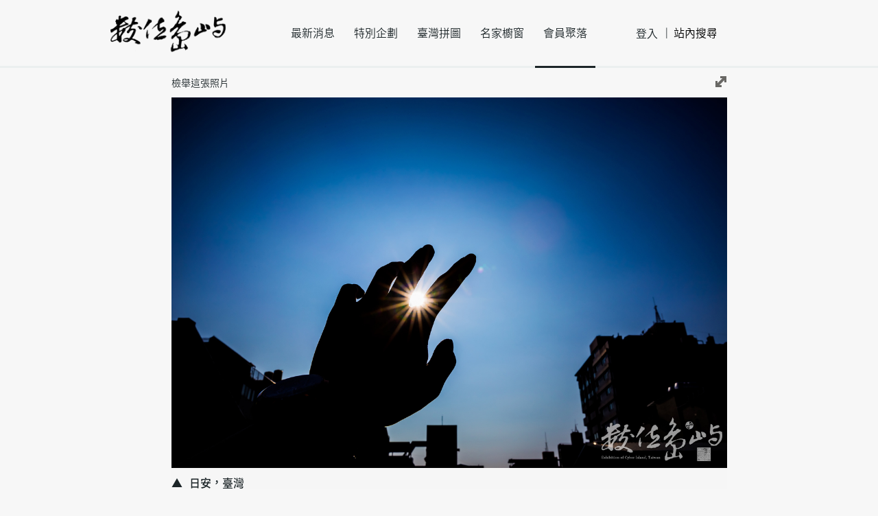

--- FILE ---
content_type: text/html; charset=UTF-8
request_url: https://cyberisland.teldap.tw/P/qAttzESuRex
body_size: 4438
content:
<!DOCTYPE html>
<html lang="zh-Hant">
<head itemscope="" itemtype="http://schema.org/WebPage">
	<!-- Google tag (gtag.js) -->
	<script async src="https://www.googletagmanager.com/gtag/js?id=UA-3449066-1"></script>
	<script>
	  window.dataLayer = window.dataLayer || [];
	  function gtag(){dataLayer.push(arguments);}
	  gtag('js', new Date());

	  gtag('config', 'UA-3449066-1');
	</script>
	<meta charset="utf-8" />
	<meta name="viewport" content="width=device-width"/>
	<meta name="keywords" content="cyberisland,數位島嶼,【溫柔炫目】,Eddie liou,日安，臺灣
" itemprop="keywords"/>
	<meta name="description" content="把手延伸到天空的那邊，是不是就能夠離你近一點。
" itemprop="description"/>
	<meta name="lang" content="zh-Hant" itemprop="inLanguage"/>
	<meta property="og:url" content="https://cyberisland.teldap.tw/index.php/P/qAttzESuRex" />
	<meta property="og:description" content="把手延伸到天空的那邊，是不是就能夠離你近一點。
" />
	<meta property='og:title' content="【溫柔炫目】 - Eddie liou - 
數位島嶼" />
	<meta property='og:image' content="https://cyberisland.teldap.tw/S/qAttzESuRdpXosNZYjvxENaySIr
" itemprop="image"/>
	<meta property='og:image:height' content="300"/>
	<meta property='og:image:width' content="300"/>
	<meta property="og:type" content="website" />
	<meta name="twitter:card" content="summary_large_image" />
	<meta name="twitter:site" content="https://cyberisland.teldap.tw" />
	<meta name="twitter:creator" content="數位文化中心">
	<meta name="twitter:title" content="【溫柔炫目】 - Eddie liou - 
數位島嶼" />
	<meta name="twitter:description" content="把手延伸到天空的那邊，是不是就能夠離你近一點。
數位島嶼" />
	<meta name="twitter:image:src" content="https://cyberisland.teldap.tw/S/qAttzESuRdpXosNZYjvxENaySIr
"/>
	<meta name="twitter:image" content="https://cyberisland.teldap.tw/S/qAttzESuRdpXosNZYjvxENaySIr
"/>
	<meta name="twitter:url" content="https://cyberisland.teldap.tw/index.php/P/qAttzESuRex" />
	<title itemprop="name">【溫柔炫目】 - Eddie liou - 
數位島嶼</title>
	<link rel="shortcut icon" href="/favicon.ico"/>
	<link href="/css/style.css" media="screen, projection" rel="stylesheet" type="text/css" />
	<!--script src="https://maps.googleapis.com/maps/api/js?v=3"></script-->
	<script src="/js/plugin/markerclusterer.js"></script>
	<script src="/js/plugin/jquery-2.1.1.min.js"></script>
    <script src="/js/plugin/jquery.easing.1.3.js"></script>
    <script src="/js/plugin/imagesloaded.pkgd.min.js"></script>
    <script src="/js/plugin/isotope.pkgd.min.js"></script>	
	<script src="/js/plugin/jquery.fullscreen-0.4.1.min.js"></script>
    <script src="/js/modules/jquery.vr.carousel.js"></script>
    <script src="/js/modules/jquery.vr.grid.js"></script>
    <script src="/js/modules/jquery.vr.blockui.js"></script>
	<script src="/js/pages/base.js"></script>	
	<!--link href="/js/plugin/leaflet/leaflet.css" rel="stylesheet" type="text/css" />	
	<script src="/js/plugin/leaflet/leaflet.js"></script-->
	<script type="application/ld+json">
	{
	   "@context": "http://schema.org",
	   "@type": "WebSite",
	   "url": "https://cyberisland.teldap.tw/",
	   "potentialAction": {
		 "@type": "SearchAction",
		 "target": "https://cyberisland.teldap.tw/search/{search_term_string}",
		 "query-input": "required name=search_term_string"
	   }
	}
	</script>
</head>
<body>
	<nav role="navigation" class="navbar navbar-fixed-top">
        <div class="container navbar-header">
            <div class="navbar-brand">
                <a href="/" title="數位島嶼">
                    <div class="icons-logo"></div>
                </a>
            </div>
            <div class="nav-wraper">
                <ul class="nav navbar-nav navbar-center">
                    <li class=""><a href="/news/active" class="epsilon n1c lh96" title="最新消息">最新消息</a></li>
                    <li class=""><a href="/feature" class="epsilon n1c lh96" title="特別企劃">特別企劃</a></li>
                    <li class=""><a href="/tw368" class="epsilon n1c lh96" title="臺灣拼圖">臺灣拼圖</a></li>
                    <li class=""><a href="/graphyer" class="epsilon n1c lh96" title="名家櫥窗">名家櫥窗</a></li>
                    <li class="	active
"><a href="/members" class="epsilon n1c lh96" title="會員聚落">會員聚落</a></li>
                </ul> 
                <ul class="nav navbar-nav navbar-right">
					<li><a href="/login" class="epsilon n1c tar" title="登入">登入</a></li>
                    <li><input class="keyword" type="text" placeholder="站內搜尋" value="站內搜尋" maxlength="20" name="inputname"></li>
                    <!--li><a href="http://cyberisland.teldap.tw/en-us/AboutUs.htm" class="epsilon n1c tar">En</a></li-->
                </ul>
            </div>
            <div class="nav-user-opiton">
				<div class="opiton-item"><a href="/home" title="會員後台"><p class="epsilon nff tac">會員後台</p></a></div>
				<div class="opiton-item"><a href="/logout" title="登出"><p class="epsilon nff tac">登出</p></a></div>
            </div>
        </div>
    </nav>
		<div class="hidden" itemscope itemtype="http://schema.org/ImageObject">
		<span itemprop="caption">【溫柔炫目】</span>	
									<div itemprop="exifData">ExifImageWidth:5472</div>
												<div itemprop="exifData">ExifImageLength:3648</div>
												<div itemprop="exifData">XResolution:400</div>
												<div itemprop="exifData">YResolution:400</div>
												<div itemprop="exifData">ResolutionUnit:3</div>
												<div itemprop="exifData">FileType:2</div>
																											<div itemprop="exifData">FNumber:22</div>
												<div itemprop="exifData">ExposureTime:0.003</div>
																						<div itemprop="exifData">FocalLength:31</div>
																						<div itemprop="exifData">ExifVersion:0230</div>
												<div itemprop="exifData">DateTime:2016-10-31 17:10:30</div>
																	<span itemprop="representativeOfPage">true</span>
		<span itemprop="thumbnail">https://cyberisland.teldap.tw/S/qAttzESuRdpXosNZYjvxENaySIr</span>
		<span itemprop="associatedArticle">日安，臺灣</span>
		<span itemprop="contentUrl">https://cyberisland.teldap.tw/S/qAttzESuRdpXosNZYjSFtNlySIu</span>
		<span itemprop="encodingFormat">jpeg</span>
		<span itemprop="height">864</span>
		<span itemprop="width">1296</span>
		<span itemprop="requiresSubscription">ture</span>
		<span itemprop="uploadDate">2016年12月29日</span>
		<span itemprop="accountablePerson">Eddie liou</span>
		<span itemprop="audience">PeopleAudience</span>
		<span itemprop="author">Eddie liou</span>
		<span itemprop="copyrightHolder">Eddie liou</span>
		<span itemprop="copyrightYear">2016</span>
		<span itemprop="dateCreated">2016年10月31日</span>
		<span itemprop="inLanguage">zh-Hant</span>
		<span itemprop="interactionCount">1 UserLikes</span>
		<span itemprop="isBasedOnUrl">https://cyberisland.teldap.tw/album/Xigid</span>
		<span itemprop="keywords"></span>
		<span itemprop="license">https://creativecommons.org/licenses/by-nc-sa/3.0/tw/</span>
		<span itemprop="thumbnailUrl">http://cyberisland.teldap.tw/S/qAttzESuRdpXosNZYjvxENaySIr</span>
		<span itemprop="text">把手延伸到天空的那邊，是不是就能夠離你近一點。</span>
		<span itemprop="image">https://cyberisland.teldap.tw/S/qAttzESuRdpXosNZYjSFtNlySIu</span>
		<span itemprop="image:height">300</span>
		<span itemprop="description">Eddie liou的攝影作品 【溫柔炫目】</span>
				<div itemprop="contentLocation" itemscope itemtype="http://schema.org/Place">
						<div itemprop="geo" itemscope itemtype="http://schema.org/GeoCoordinates">
				<span itemprop="latitude">0</span>
				<span itemprop="longitude">0</span>
			</div>
									<div itemprop="address" itemscope itemtype="http://schema.org/PostalAddress">
				<span itemprop="addressCountry">TW</span>
				<span itemprop="addressLocality">臺中市</span>
				<span itemprop="addressRegion">東區</span>
			</div>
					</div>
			</div>
    <section class="container main">
        <div class="row mgt15">
           <div class="col-lg">
               <div class="dr-report fll"><p class="zeta n1c mgl90 crsrp">檢舉這張照片</p></div>
               <div class="icons-btn-full lightbox-full flr"></div>
           </div>
        </div>
        <div class="row mgt10">
           <div class="col-lg dr disable-select">
              <div class="dr-pic isLoaded">
				  <div class="icons-btn-close lightbox-close"></div>
                  <img src="/S/qAttzESuRdpXosNZYjSFtNlySIu" alt="【溫柔炫目】" />
              </div>
              <div class="report-box hidden">
                      <div class="report-item">
                         <input type="radio" name="value1" id="value1" value="value" class="report-box-radio">
                         <label for="value1" class="zeta n69">盜取他人作品</label>
                      </div>
                      <div class="report-item">
                         <input type="radio" name="value1" id="value2" value="value" class="report-box-radio">
                         <label for="value2" class="zeta n69">暴力或色情內容</label>
                      </div>
                      <div class="report-item">
                         <input type="radio" name="value1" id="value3" value="value" class="report-box-radio">
                         <label for="value3" class="zeta n69">政治競選宣傳內容</label>
                      </div>
                      <div class="report-item">
                         <input type="radio" name="value1" id="value4" value="value" class="report-box-radio">
                         <label for="value4" class="zeta n69">包含廣告或商業內容</label>
                      </div>
                      <div class="report-item">
                         <input type="radio" name="value1" id="value5" value="value" class="report-box-radio">
                         <label for="value5" class="zeta n69">其他</label><input type="text" maxlenght="20">
                      </div>
                      <div class="report-item">
                          <div class="report-box-confirm tac vam"><p class="zeta n69">確定</p></div>
                          <div class="report-box-cancel tac vam"><p class="zeta n69">取消</p></div>
                      </div>
                  </div>
                  <div class="report-response-box hidden">
                      <p class="beta b69 lh30 tac">感謝您的意見<br>我們將儘速處理</p>
                  </div>
              
              <div class="dr-footer">
                  <div class="dr-pictitle mgt10">
                      <p class="epsilon m1c">日安，臺灣</p>
                  </div>
                  <div class="dr-sliders">
                      <div class="dr-btn-left"></div>
                      <div class="dr-sliders-masker">
                          <div class="dr-watercourse">
						                                 <div class="dr-thumb isLoaded">
                                   <img src="/S/XlgcYcyCyDsgvdltpwdpNeYED" pic_src="/S/XlgcYcyCyDsgvdltpwvuNeYEd" pic_url="/P/qAttzEfMmtx" pic_hash="qAttzEfMmtx" alt="【光森林】" />
                               </div>
						                                 <div class="dr-thumb isLoaded">
                                   <img src="/S/XlgcYcyCEBsgvdltpwdpNeYjd" pic_src="/S/XlgcYcyCEBsgvdltpwvuNeYEB" pic_url="/P/qAttzEfMmBi" pic_hash="qAttzEfMmBi" alt="【米克斯365認養計劃】" />
                               </div>
						                                 <div class="dr-thumb isLoaded">
                                   <img src="/S/XlgcYcyCEDsgvdltpwdpNeYjB" pic_src="/S/XlgcYcyCEDsgvdltpwvuNeYEz" pic_url="/P/qAttzEfMmyQ" pic_hash="qAttzEfMmyQ" alt="【拍你所愛的那一刻 最美】" />
                               </div>
						                                 <div class="dr-thumb isLoaded">
                                   <img src="/S/XlgcYcOSwDsgvdltpwdpNeYjB" pic_src="/S/XlgcYcOSwDsgvdltpwvuNeYEz" pic_url="/P/qAttzEfajgQ" pic_hash="qAttzEfajgQ" alt="【沿途】" />
                               </div>
						                                 <div class="dr-thumb isLoaded">
                                   <img src="/S/XlgcYcOSVDsgvdltpwdpNeYjD" pic_src="/S/XlgcYcOSVDsgvdltpwvuNeYjd" pic_url="/P/qAttzEfajix" pic_hash="qAttzEfajix" alt="【長巷】" />
                               </div>
						  						  <div class="dr-thumb buoy">
                                   
                          </div>
						</div>
                      </div>
                      <div class="dr-btn-right"></div>
                  </div>
              </div>
           </div>
        </div>
        <div class="row mgt45">
            <div class="col-md"><p class="epsilon m69"><a href="/album/Xigid">日安，臺灣</a>－ <em class="tdu n69"><a class="epsilon n69" href="/site/XiELS">Eddie liou</a></em></p></div>
        </div>
        <div class="row wcs dr-desc">
              <div class="col-md">
                  <div class="dr-title">
                      <p class="alpha n1clh36">【溫柔炫目】</p>
                  </div>
                  <div class="dr-like icons-unlike">
                      <p class="dr-like-number beta m1clh24">1</p>
                  </div>
              </div>
              <div class="col-sm">
                  <div class="dr-uploat-at mgl30"><p class="zeta nbe">於2016年12月29日上傳</p></div>
				  <a href="http://creativecommons.org/licenses/by-nc-sa/3.0/tw/" target="_new">
                  <div class="dr-cc-by"><div class="icon-cc-by" title="姓名標示"></div></div>
                  <div class="dr-cc-nc"><div class="icon-cc-nc" title="非商業性"></div></div>
				  <div class="dr-cc-sa"><div class="icon-cc-sa" title="相同方式分享"></div></div>
				  <div class="dr-cc-nd hidden"><div class="icon-cc-nd" title="禁止改作"></div></div>
				  </a>
              </div>
        </div>
		Canon
        <div class="row wcs mgt30">
            <div class="col-md">
                <p class="epsilon n1c pic_info_desc">把手延伸到天空的那邊，是不是就能夠離你近一點。</p>
				<p class="epsilon n69 mgt60 pic_info_date">
					2016年10月31日拍攝於
					<a href="/region/8/2">
						<em class="tdu">臺中市東區</em>
					</a>
				</p>
			</div>
            <div class="col-sm">
                <div class="dr-exif-info">
                    <div class="icons-icn-exif"></div>
                    <div class="dr-exif-string"><p class="epsilon m81">展開EXIF資訊</p></div>
                </div>
                <div class="dr-exif-content bgf7 hidden">
									<p class="zeta n69 lh18">拍攝/掃描時間： <label id="DateTime">2016-10-31 17:10:30</label></p>
								
				                    <p class="zeta n69 lh18">位元深度： <label id="ResolutionUnit">3</label></p>
								                    <p class="zeta n69 lh18">壓縮： <label id="FileType">2</label></p>
																	<!--相機資訊-->
                    <p class="zeta n69 lh18">相機製造商： <label id="Make">Canon</label></p>
								                    <p class="zeta n69 lh18">相機型號： <label id="Model">Canon EOS 6D</label></p>
								                    <p class="zeta n69 lh18">光圈孔徑： <label id="FNumber">2.2</label></p>
								                    <p class="zeta n69 lh18">曝光時間： <label id="ExposureTime">0.003</label> 秒</p>
												                    <p class="zeta n69 lh18">曝光偏差： <label id="ExposureBiasValue">0</label> EV</p>
								                    <p class="zeta n69 lh18">焦距： <label id="FocalLength">3.1</label> mm</p>
								                    <p class="zeta n69 lh18">曝光程式： <label id="ExposureProgram">光圈優先</label></p>
												                    <p class="zeta n69 lh18">EXIF 版本： <label id="ExifVersion">0230</label></p>
				                  </div>
            </div>
        </div>
        <div class="row mgt20">
            <div class="col-lg">
                <div id="map" class="dr-goole-map"></div>				
            </div>
        </div>
    </section>
    <nav role="navigation" class="navbar navbar-fluid-bottom mgt45">
       <div class="container navbar-footer">
          <div class="gototop icons-gototop "></div>
          <ul class="nav navbar-nav navbar-center mgr70">
              <li><a href="/question" title="常見問題"><p class="epsilon n1c tac lh48">常見問題</p></a></li>
              <li><a href="/about" title="關於數位島嶼"><p class="epsilon n1c tac lh48">關於數位島嶼</p></a></li>
              <li><a href="/link" title="相關連結"><p class="epsilon n1c tac lh48">相關連結</p></a></li>
              <li><a href="http://creativecommons.tw/explore" title="創用CC"><p class="epsilon n1c tac lh48">創用CC</p></a></li>
              <li><a href="/copyright" title="版權聲明"><p class="epsilon n1c tac lh48">版權聲明</p></a></li>
              <li><a href="/privacy" title="隱私權條款"><p class="epsilon n1c tac lh48">隱私權政策</p></a></li>
          </ul>
          <ul class="nav navbar-nav navbar-right">
              <li><a href="http://asdc.sinica.edu.tw" title="數位文化中心">中央研究院數位文化中心 &copy; 2015</a></li>
          </ul>
       </div>
    </nav>    
		<link href="/js/plugin/leaflet/leaflet.css" rel="stylesheet" type="text/css" /> 
	<script src="/js/plugin/leaflet/leaflet.js"></script>
	<script src="/js/pages/user/picture.js"></script>	
	<script type="text/javascript">	
		var lat = 0;
		var lng = 0;
		var url_hash = 'qAttzESuRex';
		var albumHashId = 'Xigid';
	</script>
</body>
</html>